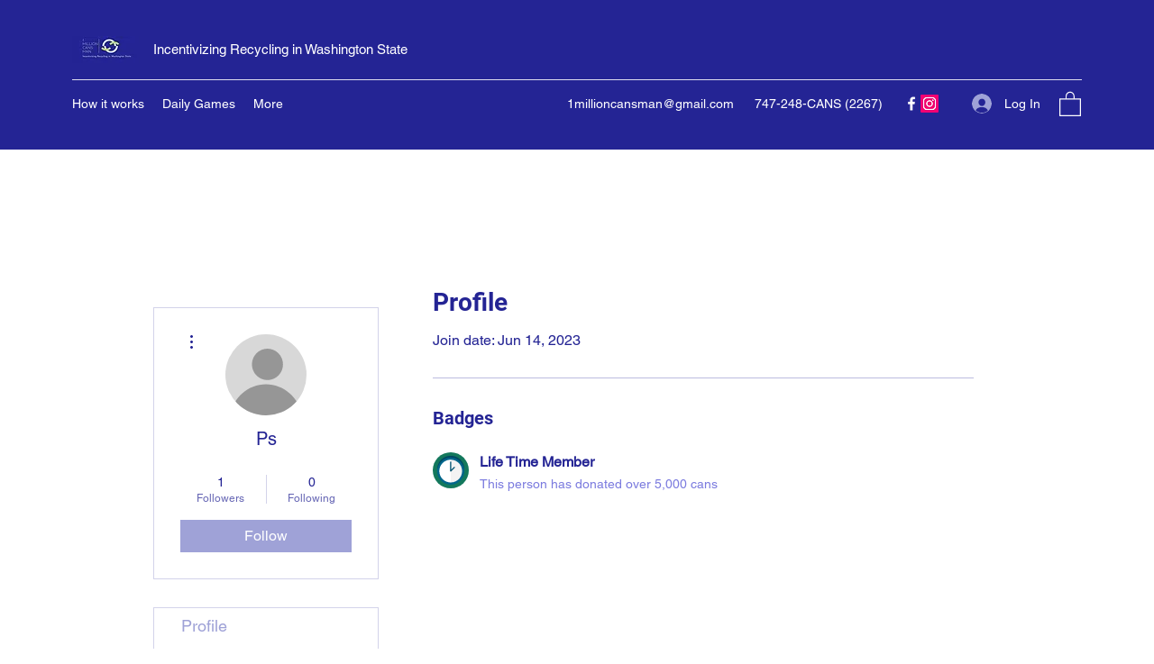

--- FILE ---
content_type: image/svg+xml
request_url: https://static.wixstatic.com/shapes/11062b_73d5af305dad44aa8f6c482a837c89c6.svg
body_size: 2297
content:
<?xml version="1.0" encoding="UTF-8"?>
<svg data-bbox="24.351 19.557 150.976 160" xmlns="http://www.w3.org/2000/svg" width="200" height="200" viewBox="0 0 200 200" data-type="color">
    <g>
        <path fill="#00658A" d="M175.327 94.785c0 41.541-33.698 75.237-75.265 75.237-41.534 0-75.2-33.696-75.2-75.237 0-41.55 33.666-75.228 75.2-75.228 41.567-.003 75.265 33.676 75.265 75.228z" data-color="1"/>
        <path opacity=".3" d="M175.327 94.785c0 41.541-33.698 75.237-75.265 75.237-41.534 0-75.2-33.696-75.2-75.237 0-41.55 33.666-75.228 75.2-75.228 41.567-.003 75.265 33.676 75.265 75.228z" fill="#000000" data-color="2"/>
        <path fill="#00658A" d="M174.816 104.311c0 41.558-33.676 75.246-75.243 75.246-41.534 0-75.222-33.687-75.222-75.246 0-41.541 33.687-75.217 75.222-75.217 41.566 0 75.243 33.676 75.243 75.217z" data-color="1"/>
        <path fill="#FFFFFF" d="M99.586 41.096h-.011c-34.905 0-63.234 28.299-63.234 63.217 0 34.935 28.329 63.245 63.234 63.245h.011c34.927 0 63.234-28.31 63.234-63.245 0-34.92-28.308-63.217-63.234-63.217z" data-color="3"/>
        <path opacity=".05" d="M162.82 104.311c0-34.918-28.308-63.217-63.234-63.217v126.462c34.926 0 63.234-28.31 63.234-63.245z" fill="#000000" data-color="2"/>
        <path fill="#00658A" d="M122.341 81.582a2.756 2.756 0 0 0-3.934 0l-16.05 16.067V53.562a2.766 2.766 0 0 0-2.782-2.777 2.791 2.791 0 0 0-2.771 2.777v50.749c0 .18.022.379.076.555a.65.65 0 0 0 .065.245c.022.089.054.193.097.275.022.1.097.182.141.288.032.056.043.123.097.184.184.321.466.574.76.763.097.046.13.08.173.128.108.035.206.1.303.147.097.035.173.054.271.097.108 0 .162.02.238.043.184.041.381.046.544.046.195 0 .392-.006.565-.046a.838.838 0 0 1 .249-.043c.087-.043.184-.063.26-.097.087-.046.195-.11.295-.147.054-.046.13-.08.184-.128.152-.082.282-.21.422-.325l20.788-20.807a2.724 2.724 0 0 0 .009-3.907z" data-color="1"/>
        <path opacity=".2" d="M122.341 81.582a2.756 2.756 0 0 0-3.934 0l-16.05 16.067V53.562a2.766 2.766 0 0 0-2.782-2.777 2.791 2.791 0 0 0-2.771 2.777v50.749c0 .18.022.379.076.555a.65.65 0 0 0 .065.245c.022.089.054.193.097.275.022.1.097.182.141.288.032.056.043.123.097.184.184.321.466.574.76.763.097.046.13.08.173.128.108.035.206.1.303.147.097.035.173.054.271.097.108 0 .162.02.238.043.184.041.381.046.544.046.195 0 .392-.006.565-.046a.838.838 0 0 1 .249-.043c.087-.043.184-.063.26-.097.087-.046.195-.11.295-.147.054-.046.13-.08.184-.128.152-.082.282-.21.422-.325l20.788-20.807a2.724 2.724 0 0 0 .009-3.907z" fill="#000000" data-color="2"/>
    </g>
</svg>
